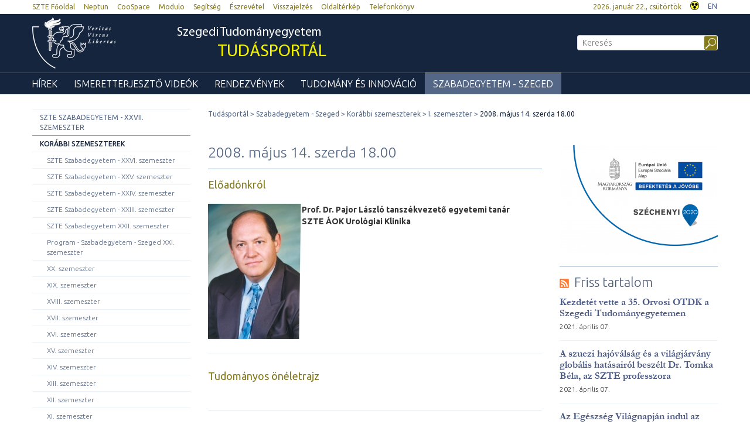

--- FILE ---
content_type: text/html; charset=UTF-8
request_url: https://u-szeged.hu/oktatas/szemeszter-150216-1/2008-majus-14-szerda-18
body_size: 10381
content:
<!DOCTYPE html PUBLIC "-//W3C//DTD HTML 4.01 Transitional//EN" "http://www.w3.org/TR/html4/loose.dtd">
<html lang="hu">
	<head>
<meta http-equiv="Content-Type" content="text/html; charset=utf-8">
		<title>Szegedi Tudományegyetem | 2008. május 14. szerda 18.00</title>
<meta http-equiv="Content-Script-Type" content="text/javascript">
<meta http-equiv="Content-Style-Type" content="text/css">
<!--meta-->
<link rel="schema.DC" href="http://purl.org/dc/elements/1.1/">
<link rel="schema.DCTERMS" href="http://purl.org/dc/terms/">
<meta name="robots" content="index, follow, noarchive">
<meta name="rating" content="General">
<meta name="doc-type" content="Public">
<meta name="doc-class" content="Living Document">
<meta name="copyright" content="(C)2008 Szegedi Tudományegyetem">
<meta name="DC.title" content="Szegedi Tudományegyetem | 2008. május 14. szerda 18.00">
<meta name="author" content="Szegedi Tudományegyetem">
<meta name="publisher" content="Szegedi Tudományegyetem">
<meta name="DC.publisher" content="Szegedi Tudományegyetem">
<meta name="DC.date" content="2008-08-28">
<meta name="DCTERMS.issued" content="2008-08-28">
<meta name="DCTERMS.modified" content="2008-08-28">
<meta name="DC.type" content="n">
<meta name="DC.format" content="text/html">
<meta name="DC.identifier" content="https://u-szeged.hu/oktatas/szemeszter-150216-1/2008-majus-14-szerda-18">
<meta name="language" content="hu">
<meta name="DC.language" content="hu">
<meta name="keywords" content="SZTE, szeged, egyetem, tudomány">
<meta name="DC.keywords" content="SZTE, szeged, egyetem, tudomány">
<meta name="description" content="Férfiből nőt – nőből férfitProf. Dr. Pajor László tanszékvezető egyetemi tanárSZTE ÁOK Urológiai Klinika


 

           Nézze meg az előadást!                                Kérdezzen előadónktól!">
<meta name="DC.description" content="Férfiből nőt – nőből férfitProf. Dr. Pajor László tanszékvezető egyetemi tanárSZTE ÁOK Urológiai Klinika


 

           Nézze meg az előadást!                                Kérdezzen előadónktól!">
<meta name="generator" content="Webra 3.0">
<!--css-->
<link type="text/css" rel="alternate stylesheet" href="/css/blank.css" title="nagykontraszt">
<link type="text/css" rel="stylesheet" href="/site/design2/bootstrap_3_2_0/css/bootstrap.css?ts=1407136699" title="">
<link type="text/css" rel="stylesheet" href="/site/design2/bootstrap_3_2_0/css/bootstrap-theme.css?ts=1407136699" title="">
<link type="text/css" rel="stylesheet" href="/mods/jquery/css/ui-lightness/jquery-ui-1.10.3.custom.css?ts=1404747694" title="">
<link type="text/css" rel="stylesheet" href="/css/webra3_public_module_design.css?ts=1634320513" title="">
<link type="text/css" rel="stylesheet" href="/css/lightwindow.css?ts=1404747694" title="">
<link type="text/css" rel="stylesheet" href="/mods/lightgallery/css/lightgallery.min.css?ts=1564652226" title="">
<link type="text/css" rel="stylesheet" href="/site/design2/css/site.css?ts=1658841382" title="">
<link type="text/css" rel="stylesheet" href="/site/design2/css/site_tudasportal.css?ts=1421836833" title="">
<link type="text/css" rel="stylesheet" href="/css/webra3_user.php?schemaID=1260&amp;timestamp=1769091191&amp;ts=1404747694" title="">
<link type="text/css" rel="alternate stylesheet" href="/site/design2/css/highcontrast.css?ts=1446716292" title="nagykontraszt">
<!--script-->
<script type="text/javascript" src="/js/lang.php?ts=1687871154&amp;timestamp=1769091278"></script>
<script type="text/javascript" src="/js/webra3.js?ts=1549457782"></script>
<script type="text/javascript" src="/js/aitia/aitia.js?ts=1404747694"></script>
<script type="text/javascript" src="/js/aitia/aitia_browser.js?ts=1404747694"></script>
<script type="text/javascript" src="/js/aitia/aitia_style.js?ts=1564652225"></script>
<script type="text/javascript" src="/js/aitia/aitia_position.js?ts=1401959690"></script>
<script type="text/javascript" src="/js/aitia/aitia_cookie.js?ts=1401959690"></script>
<script type="text/javascript" src="/js/aitia/aitia_url.js?ts=1569918997"></script>
<script type="text/javascript" src="/js/aitia/aitia_util.js?ts=1404747694"></script>
<script type="text/javascript" src="/js/aitia/aitia_event.js?ts=1404747694"></script>
<script type="text/javascript" src="/js/aitia/aitia_user.js?ts=1571913056"></script>
<script type="text/javascript" src="/js/aitia/aitia_dom.js?ts=1634320513"></script>
<script type="text/javascript" src="/js/aitia/aitia_xml.js?ts=1404747694"></script>
<script type="text/javascript" src="/js/aitia/aitia_dnd.js?ts=1404747007"></script>
<script type="text/javascript" src="/js/aitia/aitia_ajax.js?ts=1549457782"></script>
<script type="text/javascript" src="/js/webra3_admin_onload.js?ts=1401959690"></script>
<script type="text/javascript" src="/js/ad.js?ts=1401959690"></script>
<script type="text/javascript" src="/js/form/phpjs.js?ts=1634320513"></script>
<script type="text/javascript" src="/js/webra3_gui.js?ts=1762510462"></script>
<script type="text/javascript" src="/js/popup/popup.js?ts=1404747695"></script>
<script type="text/javascript" src="/js/search.js?ts=1404747695"></script>
<script type="text/javascript" src="/mods/jquery/js/jquery-1.9.1.js?ts=1404747694"></script>
<script type="text/javascript" src="/js/scriptaculous/prototype.js?ts=1415801043"></script>
<script type="text/javascript" src="/js/scriptaculous/builder.js?ts=1401959690"></script>
<script type="text/javascript" src="/js/scriptaculous/effects.js?ts=1401959690"></script>
<script type="text/javascript" src="/js/scriptaculous/dragdrop.js?ts=1401959690"></script>
<script type="text/javascript" src="/js/scriptaculous/controls.js?ts=1549457782"></script>
<script type="text/javascript" src="/js/scriptaculous/slider.js?ts=1404747695"></script>
<script type="text/javascript" src="/js/scriptaculous/sound.js?ts=1401959690"></script>
<script type="text/javascript" src="/mods/jquery/js/jquery-ui-1.10.3.custom.js?ts=1404747694"></script>
<script type="text/javascript" src="/site/design2/bootstrap_3_2_0/js/bootstrap.js?ts=1415804485"></script>
<script type="text/javascript" src="/js/scriptaculous/scriptaculous.js?ts=1404747695"></script>
<script type="text/javascript" src="/js/scriptaculous/lightWindow.js?ts=1717429857"></script>
<script type="text/javascript" src="/mods/lightgallery/lib/jquery.mousewheel.min.js?ts=1564652226"></script>
<script type="text/javascript" src="/mods/lightgallery/js/lightgallery-all.min.js?ts=1564652226"></script>
<script type="text/javascript" src="/site/design2/js/site.js?ts=1634320224"></script>
<!--other-->
<link rel="shortcut icon" href="/site/img/design/favicon.ico" type="image/x-icon">
<!--other static-->
<meta name="viewport" content="width=device-width, initial-scale=1.0" />
	</head>
	<body>
		<div class="sub_page_explaining">

			<div id="top_menu" class="bs-docs-header">
				<div class="container container-fluid">
					<div class="row">
						<div class="col-lg-8 col-md-8 col-sm-12 col-xs-6 bs-docs-nav">
							<!-- Bal felső menü, Legfelső fejléc menü -->
							<div class="navbar navbar-default" role="navigator">
<div class="navbar-header"><button data-target=".top_menu_left" data-toggle="collapse" class="navbar-toggle" type="button"><span class="sr-only">Toggle navigation</span><span class="icon-bar"></span><span class="icon-bar"></span><span class="icon-bar"></span></button></div>
<div class="navbar-collapse collapse top_menu_left">
<ul class="kozep nav navbar-nav" id="top_menu_left">
<li>
<a href="/" class="" title="SZTE Főoldal" target="_self" onclick="">SZTE Főoldal</a><span class="aural">,</span>
</li>
<li>
<a href="https://www.neptun.u-szeged.hu/" class="" title="Neptun" target="_blank" onclick="">Neptun</a><span class="aural">,</span>
</li>
<li>
<a href="https://www.coosp.etr.u-szeged.hu/Login.aspx?ReturnUrl=%2fDefault.aspx" class="" title="CooSpace" target="_blank" onclick="">CooSpace</a><span class="aural">,</span>
</li>
<li>
<a href="https://modulo.etr.u-szeged.hu/" class="" title="Modulo" target="_blank" onclick="">Modulo</a><span class="aural">,</span>
</li>
<li>
<a href="/segitseg-141002/segitseg" class="" title="Segítség" target="_blank" onclick="">Segítség</a><span class="aural">,</span>
</li>
<li>
<a href="/oktatas/eszrevetel" class="" title="Észrevétel" target="_self" onclick="">Észrevétel</a><span class="aural">,</span>
</li>
<li>
<a href="/kapcsolat" class="" title="Visszajelzés" target="_blank" onclick="">Visszajelzés</a><span class="aural">,</span>
</li>
<li>
<a href="/oktatas/oldalterkep" class="" title="Oldaltérkép" target="_self" onclick="">Oldaltérkép</a><span class="aural">,</span>
</li>
<li>
<a href="/telefonkonyv" class="" title="Telefonkönyv" target="_blank" onclick="">Telefonkönyv</a><span class="aural">.</span>
</li>
</ul>
</div>
</div>
						</div>
						<div class="col-lg-4 col-md-4 col-sm-12 col-xs-6">
							<div class="pull-right top_menu_right">
								<!-- Fejléc - jobbfelső, Jobb felső cikk: dátum, nagykontraszt, nyelv -->
								
	
		
			<div class="pull-left clearfix">
			<span class="date">
				2026. január 22., csütörtök
			</span>
</div>
<div class="pull-left highcontrast">
<a class="highcontrast_skin" title="Nagy kontrasztú változat" onkeypress="changeContrast.keyPress(event,'nagykontraszt');" onclick="changeContrast.setActiveStyleSheet('nagykontraszt');" href="javascript:void(0);"><img id="imageid_0_1411029525553" alt="Nagy kontrasztú változat" src="/site/img/highcontrast.gif"></a> <a class="default_skin" onkeypress="changeContrast.keyPress(event,'alapertelmezett');" onclick="changeContrast.setActiveStyleSheet('alapertelmezett');" href="javascript:void(0);">Alapértelmezett színséma</a>
</div>
<div class="pull-left lang"><a href="/english" title="EN" target="_self">EN</a></div>
		
	

							</div>
						</div>
					</div>
				</div>
			</div>

			<div id="header_top" class="bs-docs-header">
				<div class="container">
					<div class="row">
						<div class="col-lg-9 col-md-9 col-sm-8 col-xs-12">
							<!-- Fejléc - cím: cikk, logó, intézmény név -->
							
	
		
			<div class="pull-left icon sub"><a target="_self" title="Kezdőlap" href="/tudasportal"><img id="imageid_56840_1415701709847" src="/site/upload/2014/11/uszeged_logo.png" alt="Szegedi Tudományegyetem Tudásportál" title="Szegedi Tudományegyetem Tudásportál"></a></div>
<h1 class="pull-left title sub"><a title="Kezdőlap" href="/tudasportal">Szegedi Tudományegyetem <span style="color: rgb(243, 243, 0);">TUDÁSPORTÁL</span></a></h1>
		
	

						</div>
						<div class="col-lg-3 col-md-3 col-sm-4 col-xs-12 hidden-xs search">
							<div id="searchdiv">
								<!-- Keresés -->
								
			<script type="text/javascript">
		var GOOGLE_SEARCH_API_KEY = '009472185360576815215:tnijx9l132k';
	</script><form method="get" action="https://u-szeged.hu/kereses-190123" id="searchform">
<label class="hidden" for="searchInput">Kulcsszó::</label><input id="searchInput" name="searchStr" type="text" value="" placeholder="Keresés" title="Keresőkifejezés megadásához kattintson ide." onkeyup="search_fastSearchManage('381387708', true, 'left');" onfocus="this.select();" onblur="return search_closeResultbox();"><script type="text/javascript">
					//
						if (document.getElementById('searchInput')) {
							document.getElementById('searchInput').setAttribute('autocomplete', 'off');
							automaticFocus = true;
							//document.getElementById('searchInput').focus();
						}
						else {
							setTimeout("if (document.getElementById('searchInput')) {document.getElementById('searchInput').setAttribute('autocomplete', 'off');}", 300);
							//setTimeout("if (document.getElementById('searchInput')) {automaticFocus = true; document.getElementById('searchInput').focus();}", 300);
						}
					//
				</script><noscript></noscript>
<input type="submit" name="go" class="searchButton" id="searchGoButton" alt="Keres" value="Keres">
</form>
		
								<div id="searchresult_close" class="searchresult_close"><a href="javascript:searchresult_close();"><img alt="Bezár" src="/site/img/search_close.gif"></a></div>
							</div>
							<div id="searchtop"><!-- result --></div>
						</div>
					</div>
				</div>
			</div>

			<div id="header_top_menu" class="bs-docs-header">
				<div class="container">
					<div class="row">
						<!-- Főmenü, legördülő -->
						<div class="navbar navbar-default" role="navigator">
<div class="navbar-header"><button type="button" class="navbar-toggle" data-toggle="collapse" data-target=".navcollapse_udm_1"><span class="sr-only">Toggle navigation</span><span class="icon-bar"></span><span class="icon-bar"></span><span class="icon-bar"></span></button></div>
<div class="navbar-collapse collapse navcollapse_udm_1"><ul class="nav navbar-nav" id="udm_1">
<li id="laddermenu_ul_1_28056_li" class="dummy_class  hasChild firstItem dummy_class laddermenu_item_28056 dropdown">
<a id="laddermenu_ul_1_28056_li_a" href="/tudasportal/hirek" target="_self" title="" onclick="" class="dropdown-toggle" data-toggle="dropdown" data-hover="dropdown">Hírek</a><ul class="dropdown-menu" role="menu" aria-labelledby="laddermenu_ul_1_28056_li_a">
<li class="dummy_class  firstItem dummy_class laddermenu_item_28063" id="laddermenu_ul_1_28063_li"><a href="/tudasportal/hirek/friss-tartalom" target="_self" title="" onclick="">Friss tartalom</a></li>
<li class="dummy_class  dummy_class laddermenu_item_28064" id="laddermenu_ul_1_28064_li"><a href="/tudasportal/hirek/kiemelt-hirek" target="_self" title="" onclick="">Kiemelt hírek</a></li>
<li class="dummy_class  dummy_class laddermenu_item_28057" id="laddermenu_ul_1_28057_li"><a href="/oktatas/hirek/esemenyek" target="_self" title="" onclick="">Események</a></li>
<li class="dummy_class lastelement_noline lastItem dummy_class laddermenu_item_30665" id="laddermenu_ul_1_30665_li"><a href="/tudasportal/hirek/hirarchivum" target="_self" title="" onclick="">Hírarchívum</a></li>
</ul>
</li>
<li id="laddermenu_ul_1_28066_li" class="dummy_class  hasChild dummy_class laddermenu_item_28066 dropdown">
<a id="laddermenu_ul_1_28066_li_a" href="/tudasportal/ismeretterjeszto-videok" target="_self" title="" onclick="" class="dropdown-toggle" data-toggle="dropdown" data-hover="dropdown">Ismeretterjesztő videók</a><ul class="dropdown-menu" role="menu" aria-labelledby="laddermenu_ul_1_28066_li_a">
<li class="dummy_class  firstItem dummy_class laddermenu_item_29365" id="laddermenu_ul_1_29365_li"><a href="https://www.youtube.com/user/UnivSzeged" target="_blank" title="" onclick="">SZTE Youtube channel</a></li>
<li class="dummy_class  dummy_class laddermenu_item_29363" id="laddermenu_ul_1_29363_li"><a href="/videogaleria/e-universitas" target="_blank" title="" onclick="">E-universitas</a></li>
<li class="dummy_class  dummy_class laddermenu_item_29362" id="laddermenu_ul_1_29362_li"><a href="/videogaleria/erdekessegek" target="_blank" title="" onclick="">Érdekességek a természettudományok világából</a></li>
<li class="dummy_class  dummy_class laddermenu_item_29361" id="laddermenu_ul_1_29361_li"><a href="/egyetemrol-141002/vallalkozoi-klub/vallalkozoi-klub" target="_blank" title="" onclick="">Vállalkozói Klub</a></li>
<li class="dummy_class  dummy_class laddermenu_item_29805" id="laddermenu_ul_1_29805_li"><a href="/oktatas-141002/tudasportal/szabadegyetem-szeged" target="_self" title="" onclick="">Szabadegyetem - Szeged</a></li>
<li class="dummy_class lastelement_noline lastItem dummy_class laddermenu_item_35626" id="laddermenu_ul_1_35626_li"><a href="/tudasportal/ismeretterjeszto-videok/kornai-kurzus-szte-gtk" target="_self" title="" onclick="">Kornai kurzus az SZTE GTK szervezésében</a></li>
</ul>
</li>
<li class="dummy_class  dummy_class laddermenu_item_28067" id="laddermenu_ul_1_28067_li"><a href="/oktatas/rendezvenyek/rendezvenyek" target="_self" title="" onclick="">Rendezvények</a></li>
<li class="dummy_class  dummy_class laddermenu_item_28065" id="laddermenu_ul_1_28065_li"><a href="/tudasportal/tudomany-innovacio" target="_self" title="" onclick="">Tudomány és Innováció</a></li>
<li id="laddermenu_ul_1_28068_li" class="dummy_class lastelement_noline hasChild lastItem signedItem dummy_class laddermenu_item_28068 dropdown">
<a id="laddermenu_ul_1_28068_li_a" href="/oktatas-141002/tudasportal/szabadegyetem-szeged" target="_self" title="" onclick="" class="dropdown-toggle" data-toggle="dropdown" data-hover="dropdown">Szabadegyetem - Szeged</a><ul class="dropdown-menu" role="menu" aria-labelledby="laddermenu_ul_1_28068_li_a">
<li class="dummy_class  firstItem dummy_class laddermenu_item_55530" id="laddermenu_ul_1_55530_li"><a href="/szabadegyetem/szte-szabadegyetem-xxvii" target="_self" title="" onclick="">SZTE Szabadegyetem - XXVII. szemeszter</a></li>
<li class="dummy_class  signedItem dummy_class laddermenu_item_29164" id="laddermenu_ul_1_29164_li"><a href="/oktatas/szabadegyetem-szeged/korabbi-szemeszterek" target="_self" title="" onclick="">Korábbi szemeszterek</a></li>
<li class="dummy_class lastelement_noline lastItem dummy_class laddermenu_item_29150" id="laddermenu_ul_1_29150_li"><a href="/oktatas/szabadegyetem-szeged/hasznos-informaciok" target="_self" title="" onclick="">Hasznos információk</a></li>
</ul>
</li>
</ul></div>
</div>
					</div>
				</div>
			</div>

			<div id="header_bottom_menu" class="bs-docs-header">
				<div class="container">
					<!-- Célcsoport almenü -->
					<ul class="kozep nav navbar-nav navbar-right" id="header_bottom_menu_list"></ul>
				</div>
			</div>


			<div class="container bs-docs-container">

				<div class="row main_content">
					<div class="col-lg-3 col-md-3 col-sm-12 col-xs-12">
						<!-- Bal oldali létra menü (fa) -->
						
				<script type="text/javascript">
			
				var active_array=new Array();
				function laddermenu_keypress(str) {
					if (event.keyCode || event.which) {
						var key = (event.keyCode) ? (event.keyCode) : (event.which);
						if ((key==32) || (key==13)) {
							laddermenu_toggle(str);
						}
					}
				}
				function laddermenu_toggle(n) {
					if (document.getElementById(n)) {
						if (document.getElementById(n).style.display != 'block') document.getElementById(n).style.display = 'block';
						else document.getElementById(n).style.display = 'none';
					}
					active_array.push(n);
				}

				function openUmMenu(menuID,linkObj) {
					if( um.ready ) {
						//find co-ordinates of link object
						var coords = {
							'x' : um.getRealPosition(linkObj,'x')
							,'y' : um.getRealPosition(linkObj,'y')
						};

						//increase y-position to place it below the link
						coords.y += (linkObj.offsetHeight + 4);

						//activate menu at returned co-ordinates
						um.activateMenu(menuID, coords.x + 'px', coords.y + 'px');
					}
				}
				function closeUmMenu(menuID) {
					if(um.ready) um.deactivateMenu(menuID);
				}
			
			</script><noscript></noscript>
<ul class="laddermenu" id="laddermenu">
<li class="dummy_class  pf28068 gpf26264 firstItem dummy_class" id="laddermenu_ul_1_55530_li">
<a href="/szabadegyetem/szte-szabadegyetem-xxvii" target="_self" title="SZTE Szabadegyetem - XXVII. szemeszter" onclick="">SZTE Szabadegyetem - XXVII. szemeszter</a><span class="hidden">.</span>
</li>
<li class="dummy_class  pf28068 gpf26264 hasChild signedItem dummy_class" id="laddermenu_ul_1_29164_li">
<a href="/oktatas/szabadegyetem-szeged/korabbi-szemeszterek" title="Korábbi szemeszterek" onclick="">Korábbi szemeszterek</a><span class="hidden">:</span><ul id="laddermenu_ul_1_29164" class="laddermenu_al" style="display: none;">
<li class="dummy_class  pf29164 gpf28068 firstItem dummy_class" id="laddermenu_ul_1_53281_li">
<a href="/szabadegyetem/szte-szabadegyetem-xxvi" target="_self" title="SZTE Szabadegyetem - XXVI. szemeszter" onclick="">SZTE Szabadegyetem - XXVI. szemeszter</a><span class="hidden">.</span>
</li>
<li class="dummy_class  pf29164 gpf28068 dummy_class" id="laddermenu_ul_1_50895_li">
<a href="/szabadegyetem/szte-szabadegyetem-xxv" target="_self" title="SZTE Szabadegyetem - XXV. szemeszter" onclick="">SZTE Szabadegyetem - XXV. szemeszter</a><span class="hidden">.</span>
</li>
<li class="dummy_class  pf29164 gpf28068 dummy_class" id="laddermenu_ul_1_49676_li">
<a href="/szabadegyetem/szte-szabadegyetem-xxiv" target="_self" title="SZTE Szabadegyetem - XXIV. szemeszter" onclick="">SZTE Szabadegyetem - XXIV. szemeszter</a><span class="hidden">.</span>
</li>
<li class="dummy_class  pf29164 gpf28068 dummy_class" id="laddermenu_ul_1_50049_li">
<a href="/szabadegyetem/szte-szabadegyetem-xxiii-191022" target="_self" title="SZTE Szabadegyetem - XXIII. szemeszter" onclick="">SZTE Szabadegyetem - XXIII. szemeszter</a><span class="hidden">.</span>
</li>
<li class="dummy_class  pf29164 gpf28068 dummy_class" id="laddermenu_ul_1_45157_li">
<a href="/szabadegyetem/szte-szabadegyetem-xxii" target="_self" title="SZTE Szabadegyetem XXII. szemeszter" onclick="">SZTE Szabadegyetem XXII. szemeszter</a><span class="hidden">.</span>
</li>
<li class="dummy_class  pf29164 gpf28068 hasChild dummy_class" id="laddermenu_ul_1_29151_li">
<a href="/szabadegyetem-xx" title="Program - Szabadegyetem - Szeged XXI. szemeszter" onclick="">Program - Szabadegyetem - Szeged XXI. szemeszter</a><span class="hidden">:</span>
</li>
<li class="dummy_class  pf29164 gpf28068 hasChild dummy_class" id="laddermenu_ul_1_42976_li">
<a href="/szabadegyetem/xx-szemeszter" title="XX. szemeszter" onclick="">XX. szemeszter</a><span class="hidden">:</span>
</li>
<li class="dummy_class  pf29164 gpf28068 hasChild dummy_class" id="laddermenu_ul_1_41057_li">
<a href="/szabadegyetem/xix-szemeszter/szabadegyetem-szeged-xix-szemeszter" title="XIX. szemeszter" onclick="">XIX. szemeszter</a><span class="hidden">:</span>
</li>
<li class="dummy_class  pf29164 gpf28068 hasChild dummy_class" id="laddermenu_ul_1_39691_li">
<a href="/szabadegyetem/xviii-szemeszter/program-xviii-szemeszter" title="XVIII. szemeszter" onclick="">XVIII. szemeszter</a><span class="hidden">:</span>
</li>
<li class="dummy_class  pf29164 gpf28068 hasChild dummy_class" id="laddermenu_ul_1_38101_li">
<a href="/szabadegyetem/xvii-szemeszter/szabadegyetem-szeged-xvii" title="XVII. szemeszter" onclick="">XVII. szemeszter</a><span class="hidden">:</span>
</li>
<li class="dummy_class  pf29164 gpf28068 hasChild dummy_class" id="laddermenu_ul_1_36413_li">
<a href="/szabadegyetem/xvi-szemeszter/szabadegyetem-szeged-xvi" title="XVI. szemeszter" onclick="">XVI. szemeszter</a><span class="hidden">:</span>
</li>
<li class="dummy_class  pf29164 gpf28068 hasChild dummy_class" id="laddermenu_ul_1_34592_li">
<a href="/szabadegyetem/xv-szemeszter/szabadegyetem-szeged-xv" title="XV. szemeszter" onclick="">XV. szemeszter</a><span class="hidden">:</span>
</li>
<li class="dummy_class  pf29164 gpf28068 hasChild dummy_class" id="laddermenu_ul_1_29165_li">
<a href="/oktatas/szabadegyetem-szeged/xiv-szemeszter" title="XIV. szemeszter" onclick="">XIV. szemeszter</a><span class="hidden">:</span>
</li>
<li class="dummy_class  pf29164 gpf28068 hasChild dummy_class" id="laddermenu_ul_1_29177_li">
<a href="/oktatas/szabadegyetem-szeged/xiii-szemeszter" title="XIII. szemeszter" onclick="">XIII. szemeszter</a><span class="hidden">:</span>
</li>
<li class="dummy_class  pf29164 gpf28068 hasChild dummy_class" id="laddermenu_ul_1_29190_li">
<a href="/oktatas/szabadegyetem-szeged/xii-szemeszter" title="XII. szemeszter" onclick="">XII. szemeszter</a><span class="hidden">:</span>
</li>
<li class="dummy_class  pf29164 gpf28068 hasChild dummy_class" id="laddermenu_ul_1_29202_li">
<a href="/oktatas/szabadegyetem-szeged/xi-szemeszter" title="XI. szemeszter" onclick="">XI. szemeszter</a><span class="hidden">:</span>
</li>
<li class="dummy_class  pf29164 gpf28068 hasChild dummy_class" id="laddermenu_ul_1_29214_li">
<a href="/oktatas/szabadegyetem-szeged/szemeszter" title="X. szemeszter" onclick="">X. szemeszter</a><span class="hidden">:</span>
</li>
<li class="dummy_class  pf29164 gpf28068 hasChild dummy_class" id="laddermenu_ul_1_29227_li">
<a href="/oktatas/szabadegyetem-szeged/ix-szemeszter" title="IX. szemeszter" onclick="">IX. szemeszter</a><span class="hidden">:</span>
</li>
<li class="dummy_class  pf29164 gpf28068 hasChild dummy_class" id="laddermenu_ul_1_29237_li">
<a href="/oktatas/szabadegyetem-szeged/viii-szemeszter" title="VIII. Szemeszter" onclick="">VIII. Szemeszter</a><span class="hidden">:</span>
</li>
<li class="dummy_class  pf29164 gpf28068 hasChild dummy_class" id="laddermenu_ul_1_29249_li">
<a href="/oktatas/szabadegyetem-szeged/vii-szemeszter" title="VII. Szemeszter" onclick="">VII. Szemeszter</a><span class="hidden">:</span>
</li>
<li class="dummy_class  pf29164 gpf28068 hasChild dummy_class" id="laddermenu_ul_1_29264_li">
<a href="/oktatas/szabadegyetem-szeged/vi-szemeszter" title="VI. Szemeszter" onclick="">VI. Szemeszter</a><span class="hidden">:</span>
</li>
<li class="dummy_class  pf29164 gpf28068 hasChild dummy_class" id="laddermenu_ul_1_29277_li">
<a href="/oktatas/szabadegyetem-szeged/szemeszter-150216" title="V. Szemeszter" onclick="">V. Szemeszter</a><span class="hidden">:</span>
</li>
<li class="dummy_class  pf29164 gpf28068 hasChild dummy_class" id="laddermenu_ul_1_29290_li">
<a href="/oktatas/szabadegyetem-szeged/iv-szemeszter" title="IV. szemeszter" onclick="">IV. szemeszter</a><span class="hidden">:</span>
</li>
<li class="dummy_class  pf29164 gpf28068 hasChild dummy_class" id="laddermenu_ul_1_29303_li">
<a href="/oktatas/szabadegyetem-szeged/iii-szemeszter" title="III. szemeszter" onclick="">III. szemeszter</a><span class="hidden">:</span>
</li>
<li class="dummy_class  pf29164 gpf28068 hasChild dummy_class" id="laddermenu_ul_1_29316_li">
<a href="/oktatas/szabadegyetem-szeged/ii-szemeszter" title="II. szemeszter" onclick="">II. szemeszter</a><span class="hidden">:</span>
</li>
<li class="dummy_class  pf29164 gpf28068 hasChild signedItem dummy_class" id="laddermenu_ul_1_29333_li">
<a href="/oktatas/szabadegyetem-szeged/szemeszter-150216-1" title="I. szemeszter" onclick="">I. szemeszter</a><span class="hidden">:</span><ul id="laddermenu_ul_1_29333" class="laddermenu_al" style="display: none;">
<li class="dummy_class  pf29333 gpf29164 hasChild firstItem dummy_class" id="laddermenu_ul_1_29336_li">
<a href="/oktatas/szemeszter-150216-1/2008-februar-20-szerda" title="2008. február 20. szerda 18.00" onclick="">2008. február 20. szerda 18.00</a><span class="hidden">:</span>
</li>
<li class="dummy_class  pf29333 gpf29164 hasChild dummy_class" id="laddermenu_ul_1_29350_li">
<a href="/oktatas/szemeszter-150216-1/2008-februar-27-szerda" title="2008. február 27. szerda 18.00" onclick="">2008. február 27. szerda 18.00</a><span class="hidden">:</span>
</li>
<li class="dummy_class  pf29333 gpf29164 hasChild dummy_class" id="laddermenu_ul_1_29338_li">
<a href="/oktatas/szemeszter-150216-1/2008-marcius-5-szerda-18" title="2008. március 5. szerda 18.00" onclick="">2008. március 5. szerda 18.00</a><span class="hidden">:</span>
</li>
<li class="dummy_class  pf29333 gpf29164 hasChild dummy_class" id="laddermenu_ul_1_29344_li">
<a href="/oktatas/szemeszter-150216-1/2008-marcius-12-szerda" title="2008. március 12. szerda 18.00" onclick="">2008. március 12. szerda 18.00</a><span class="hidden">:</span>
</li>
<li class="dummy_class  pf29333 gpf29164 hasChild dummy_class" id="laddermenu_ul_1_29346_li">
<a href="/oktatas/szemeszter-150216-1/2008-marcius-19-szerda" title="2008. március 19. szerda 18.00" onclick="">2008. március 19. szerda 18.00</a><span class="hidden">:</span>
</li>
<li class="dummy_class  pf29333 gpf29164 hasChild dummy_class" id="laddermenu_ul_1_29354_li">
<a href="/oktatas/szemeszter-150216-1/2008-aprilis-2-szerda-18" title="2008. április 2. szerda 18.00" onclick="">2008. április 2. szerda 18.00</a><span class="hidden">:</span>
</li>
<li class="dummy_class  pf29333 gpf29164 hasChild dummy_class" id="laddermenu_ul_1_29348_li">
<a href="/oktatas/szemeszter-150216-1/2008-aprilis-9-szerda-18" title="2008. április 9. szerda 18.00" onclick="">2008. április 9. szerda 18.00</a><span class="hidden">:</span>
</li>
<li class="dummy_class  pf29333 gpf29164 hasChild dummy_class" id="laddermenu_ul_1_29340_li">
<a href="/oktatas/szemeszter-150216-1/2008-aprilis-16-szerda" title="2008. április 16. szerda 18.00" onclick="">2008. április 16. szerda 18.00</a><span class="hidden">:</span>
</li>
<li class="dummy_class  pf29333 gpf29164 hasChild dummy_class" id="laddermenu_ul_1_29334_li">
<a href="/oktatas/szemeszter-150216-1/2008-aprilis-23-szerda" title="2008. április 23. szerda 18.00" onclick="">2008. április 23. szerda 18.00</a><span class="hidden">:</span>
</li>
<li class="dummy_class  pf29333 gpf29164 hasChild dummy_class" id="laddermenu_ul_1_29352_li">
<a href="/oktatas/szemeszter-150216-1/2008-majus-7-szerda-18" title="2008. május 7. szerda 18.00" onclick="">2008. május 7. szerda 18.00</a><span class="hidden">:</span>
</li>
<li class="dummy_class lastelement_noline laddermenu_li_selected pf29333 gpf29164 hasChild lastItem signedItem selectedItem dummy_class" id="laddermenu_ul_1_29342_li">
<a href="/oktatas/szemeszter-150216-1/2008-majus-14-szerda-18" title="2008. május 14. szerda 18.00" onclick="">2008. május 14. szerda 18.00</a><span class="hidden">:</span><ul id="laddermenu_ul_1_29342" class="laddermenu_al" style="display: none;">
<li class="dummy_class lastelement_noline pf29342 gpf29333 firstItem lastItem dummy_class" id="laddermenu_ul_1_29343_li">
<a href="/oktatas/2008-majus-14-szerda-18/tudas-teszt" target="_self" title="Tudás teszt" onclick="">Tudás teszt</a><span class="hidden">.</span>
</li>
<li class="hiddenLastItem"><a href="#">.</a></li>
</ul>
</li>
<li class="hiddenLastItem"><a href="#">.</a></li>
</ul>
</li>
<li class="dummy_class lastelement_noline pf29164 gpf28068 hasChild lastItem dummy_class" id="laddermenu_ul_1_29315_li">
<a href="/oktatas/szabadegyetem-szeged/mindentudas-egyeteme" title="Mindentudás Egyeteme-Szeged szemesztereinek előadásai" onclick="">Mindentudás Egyeteme-Szeged szemesztereinek előadásai</a><span class="hidden">:</span>
</li>
<li class="hiddenLastItem"><a href="#">.</a></li>
</ul>
</li>
<li class="dummy_class lastelement_noline pf28068 gpf26264 lastItem dummy_class" id="laddermenu_ul_1_29150_li">
<a href="/oktatas/szabadegyetem-szeged/hasznos-informaciok" target="_self" title="Hasznos információk" onclick="">Hasznos információk</a><span class="hidden">.</span>
</li>
<li class="hiddenLastItem"><a href="#">.</a></li>
</ul>
<script type="text/javascript">
							laddermenu_toggle('laddermenu_ul_1_1');
						
							laddermenu_toggle('laddermenu_ul_1_3');
						
							laddermenu_toggle('laddermenu_ul_1_4');
						
							laddermenu_toggle('laddermenu_ul_1_24');
						
							laddermenu_toggle('laddermenu_ul_1_25235');
						
							laddermenu_toggle('laddermenu_ul_1_25263');
						
							laddermenu_toggle('laddermenu_ul_1_26169');
						
							laddermenu_toggle('laddermenu_ul_1_26264');
						
							laddermenu_toggle('laddermenu_ul_1_28068');
						
							laddermenu_toggle('laddermenu_ul_1_29164');
						
							laddermenu_toggle('laddermenu_ul_1_29333');
						
							laddermenu_toggle('laddermenu_ul_1_29342');
						</script><noscript></noscript>
			
					</div>
					<div class="col-lg-9 col-md-9 col-sm-12 col-xs-12">
						<div class="row crumb_menu">
							<div class="col-lg-12 col-md-12 col-sm-12 col-xs-12">
								<!-- Rovat elérési út -->
								<span class="folderpathContainer"><a href="/tudas-portal" target="_self" class="folderpath">Tudásportál</a>
						&nbsp;<img src="/site/img/pathseparator.png" alt="--">&nbsp;
					<a href="/oktatas-141002/tudasportal/szabadegyetem-szeged" target="_self" class="folderpath">Szabadegyetem - Szeged</a>
						&nbsp;<img src="/site/img/pathseparator.png" alt="--">&nbsp;
					<a href="/oktatas/szabadegyetem-szeged/korabbi-szemeszterek" target="_self" class="folderpath">Korábbi szemeszterek</a>
						&nbsp;<img src="/site/img/pathseparator.png" alt="--">&nbsp;
					<a href="/oktatas/szabadegyetem-szeged/szemeszter-150216-1" target="_self" class="folderpath">I. szemeszter</a>
						&nbsp;<img src="/site/img/pathseparator.png" alt="--">&nbsp;
					<a href="/oktatas/szemeszter-150216-1/2008-majus-14-szerda-18" target="_self" class="folderpath">2008. május 14. szerda 18.00</a></span>
							</div>
						</div>
						<div class="article_intro">
							<!-- Kifejtő módban az intró, lista nézetben üres -->
							
						</div>
						<div class="row right_column">
							<div class="col-lg-8 col-md-8 col-sm-12 col-xs-12 article_data hide_next">
								
	<div class="objectlist">
		<h2 class="folder_title">2008. május 14. szerda 18.00</h2>

		<div class="list">
			
				
						<div class="element article">
							<div class="title">
								
										<a href="/oktatas/2008-majus-14-szerda-18/eloadonkrol" class="" title="Előadónkról" target="_self" onclick="">Előadónkról</a>
									
							</div>
							<div class="intro">
								<div>
<img alt="" src="/showimage.php?imageID=3191" align="left" border="0"> <strong>Prof. Dr. Pajor László tanszékvezető egyetemi tanár</strong>
</div>
<div><strong>SZTE ÁOK Urológiai Klinika</strong></div>
								<div class="clear"></div>
							</div>
							
									<div class="next">
										<a href="/oktatas/2008-majus-14-szerda-18/eloadonkrol" class="" title="Előadónkról" target="_self" onclick="">Tovább a teljes cikkhez</a>
									</div>
								
							
						</div>
					
			
				
						<div class="element article">
							<div class="title">
								
										<a href="/oktatas/2008-majus-14-szerda-18/tudomanyos-oneletrajz" class="" title="Tudományos önéletrajz" target="_self" onclick="">Tudományos önéletrajz</a>
									
							</div>
							<div class="intro">
								
								<div class="clear"></div>
							</div>
							
									<div class="next">
										<a href="/oktatas/2008-majus-14-szerda-18/tudomanyos-oneletrajz" class="" title="Tudományos önéletrajz" target="_self" onclick="">Tovább a teljes cikkhez</a>
									</div>
								
							
						</div>
					
			
				
						<div class="element article">
							<div class="title">
								
										<a href="/oktatas/2008-majus-14-szerda-18/valogatott-publikaciok" class="" title="Válogatott publikációk" target="_self" onclick="">Válogatott publikációk</a>
									
							</div>
							<div class="intro">
								
								<div class="clear"></div>
							</div>
							
									<div class="next">
										<a href="/oktatas/2008-majus-14-szerda-18/valogatott-publikaciok" class="" title="Válogatott publikációk" target="_self" onclick="">Tovább a teljes cikkhez</a>
									</div>
								
							
						</div>
					
			
				
						<div class="element folder">
							<div class="title">
								<a href="/oktatas/2008-majus-14-szerda-18/tudas-teszt" class="" title="Tudás teszt" target="_self" onclick="">Tudás teszt</a>
							</div>
							<div class="intro">
								
								<div class="clear"></div>
							</div>
						</div>
					
			
		</div>
	</div>

							</div>
							<div class="col-lg-4 col-md-4 col-sm-12 col-xs-12 socialbox default">
								<!-- Aloldal - jobb hasáb - alap (facts, link, hírek, események) -->
								
	
		
			<div class="default_right_box">
<div class="box_content szechenyi_logo">
<br>
<img style="" id="imageid_52985_1425047704646" src="/site/upload/2014/09/infoblokk_kedv_final_felso_rgb_esza_270x186.png" alt="szechenyi2020-esza" title="szechenyi2020-esza" height="186" width="270"><br>
</div>
<div class="box_content_rss">
<div class="rss_container"><a href="/oktatas/rss/szte-tudasportas-friss?rss=1" target="_blank" title="Friss tartalom RSS"><img id="imageid_0_1411029599503" src="/site/design2/img/icon_rss.png" alt="Friss tartalom RSS"></a></div>

	<div class="box_content objectlist">
		<div class="title">
			<h3 class="pull-left">Friss tartalom</h3>
			<div class="pull-right"></div>
			<div class="clearfix"></div>
		</div>

		<div class="content full">
			
				<div class="object_container">
					<div class="object_title">
						<a href="/sztehirek/2021-aprilis/kezdetet-vette-35-orvosi?objectParentFolderId=28063" class="" title="Kezdetét vette a 35. Orvosi OTDK a Szegedi Tudományegyetemen" target="_self" onclick="">Kezdetét vette a 35. Orvosi OTDK a Szegedi Tudományegyetemen</a>
					</div>
					<div class="clearfix"></div>

					<div class="object_date">
						2021. április 07.
					</div>
					<div class="clearfix"></div>
				</div>
			
				<div class="object_container">
					<div class="object_title">
						<a href="/sztehirek/2021-aprilis/szuezi-hajovalsag?objectParentFolderId=28063" class="" title="A szuezi hajóválság és a világjárvány globális hatásairól beszélt Dr. Tomka Béla, az SZTE professzora" target="_self" onclick="">A szuezi hajóválság és a világjárvány globális hatásairól beszélt Dr. Tomka Béla, az SZTE professzora</a>
					</div>
					<div class="clearfix"></div>

					<div class="object_date">
						2021. április 07.
					</div>
					<div class="clearfix"></div>
				</div>
			
				<div class="object_container">
					<div class="object_title">
						<a href="/sztehirek/2021-aprilis/egeszseg-vilagnapjan-210407?objectParentFolderId=28063" class="" title="Az Egészség Világnapján indul az „SZTE 100” mozgásprogramja" target="_self" onclick="">Az Egészség Világnapján indul az „SZTE 100” mozgásprogramja</a>
					</div>
					<div class="clearfix"></div>

					<div class="object_date">
						2021. április 07.
					</div>
					<div class="clearfix"></div>
				</div>
			
		</div>
	</div>

</div>
</div>
		
	

							</div>
						</div>
					</div>
				</div>

			</div>


			<div id="footer_top" class="bs-docs-footer">
				<div class="container container-fluid">
					<div class="row">
						<div class="col-lg-3 col-md-3 col-sm-6 col-xs-12 column1">
							<!-- Lábléc - 1. oszlop cikk -->
							
	
		
			<h3>Karok</h3>
<ul class="kozep">
<li>
<a href="http://www.juris.u-szeged.hu" class="" title="Állam- és Jogtudományi Kar - ÁJTK" target="_blank" onclick="">Állam- és Jogtudományi Kar - ÁJTK</a><span class="aural">,</span>
</li>
<li>
<a href="http://www.music.u-szeged.hu/" class="" title="Bartók Béla Művészeti Kar - BBMK" target="_blank" onclick="">Bartók Béla Művészeti Kar - BBMK</a><span class="aural">,</span>
</li>
<li>
<a href="http://www.arts.u-szeged.hu" class="" title="Bölcsészet- és Társadalomtudományi Kar - BTK" target="_blank" onclick="">Bölcsészet- és Társadalomtudományi Kar - BTK</a><span class="aural">,</span>
</li>
<li>
<a href="http://www.etszk.u-szeged.hu/" class="" title="Egészségtudományi és Szociális Képzési Kar - ETSZK" target="_blank" onclick="">Egészségtudományi és Szociális Képzési Kar - ETSZK</a><span class="aural">,</span>
</li>
<li>
<a href="http://www.stoma.u-szeged.hu/" class="" title="Fogorvostudományi Kar - FOK" target="_blank" onclick="">Fogorvostudományi Kar - FOK</a><span class="aural">,</span>
</li>
<li>
<a href="http://www.eco.u-szeged.hu" class="" title="Gazdaságtudományi Kar - GTK" target="_blank" onclick="">Gazdaságtudományi Kar - GTK</a><span class="aural">,</span>
</li>
<li>
<a href="http://www.pharm.u-szeged.hu/" class="" title="Gyógyszerésztudományi Kar - GYTK" target="_blank" onclick="">Gyógyszerésztudományi Kar - GYTK</a><span class="aural">,</span>
</li>
<li>
<a href="http://www.jgypk.u-szeged.hu/" class="" title="Juhász Gyula Pedagógusképző Kar - JGYPK" target="_blank" onclick="">Juhász Gyula Pedagógusképző Kar - JGYPK</a><span class="aural">,</span>
</li>
<li>
<a href="http://www.mk.u-szeged.hu/" class="" title="Mérnöki Kar - MK" target="_blank" onclick="">Mérnöki Kar - MK</a><span class="aural">,</span>
</li>
<li>
<a href="http://www.mgk.u-szeged.hu/" class="" title="Mezőgazdasági Kar - MGK" target="_blank" onclick="">Mezőgazdasági Kar - MGK</a><span class="aural">,</span>
</li>
<li>
<a href="http://www.med.u-szeged.hu/" class="" title="Szent-Györgyi Albert Orvostudományi Kar - SZAOK" target="_blank" onclick="">Szent-Györgyi Albert Orvostudományi Kar - SZAOK</a><span class="aural">,</span>
</li>
<li>
<a href="http://www.sci.u-szeged.hu" class="" title="Természettudományi és Informatikai Kar - TTIK" target="_blank" onclick="">Természettudományi és Informatikai Kar - TTIK</a><span class="aural">,</span>
</li>
<li>
<a href="/tanarkepzes" class="" title="SZTE Tanárképző Központ" target="_blank" onclick="">SZTE Tanárképző Központ</a><span class="aural">.</span>
</li>
</ul>
		
	

						</div>
						<div class="col-lg-3 col-md-3 col-sm-6 col-xs-12 column2">
							<!-- Lábléc - 2. oszlop cikk -->
							
	
		
			<h3><a title="Felvételi" href="/felveteli">Felvételi</a></h3>
<ul class="kozep">
<li>
<a href="/felveteli/felveteli-informaciok" class="" title="Felvételi információk" target="_self" onclick="">Felvételi információk</a><span class="aural">,</span>
</li>
<li>
<a href="/felveteli/kepzesek/versenykepesseg-oktatas" class="" title="Képzések" target="_self" onclick="">Képzések</a><span class="aural">,</span>
</li>
<li>
<a href="/felveteli/miert-szte" class="" title="Miért az SZTE?" target="_self" onclick="">Miért az SZTE?</a><span class="aural">,</span>
</li>
<li>
<a href="/szte-nyilt-napok" class="" title="Nyílt napok" target="_self" onclick="">Nyílt napok</a><span class="aural">,</span>
</li>
<li>
<a href="/felveteli/hirek" class="" title="Hírek" target="_self" onclick="">Hírek</a><span class="aural">,</span>
</li>
<li>
<a href="https://pontkalkulator.szte.hu/app/auth" class="" title="Pontkalkulátor" target="_blank" onclick="">Pontkalkulátor</a><span class="aural">.</span>
</li>
</ul>
<h3><a title="Az egyetemről" href="/egyetemrol">Az egyetemről</a></h3>
<ul class="kozep">
<li>
<a href="/rektori-koszonto" class="" title="Rektori köszöntő" target="_self" onclick="">Rektori köszöntő</a><span class="aural">,</span>
</li>
<li>
<a href="/bemutatkozas/fenntarto-szegedi-tudomanyegyetemert-alapitvany" class="" title="Szegedi Tudományegyetemért Alapítvány" target="_self" onclick="">Szegedi Tudományegyetemért Alapítvány</a><span class="aural">,</span>
</li>
<li>
<a href="/bemutatkozas" class="" title="Bemutatkozás" target="_self" onclick="">Bemutatkozás</a><span class="aural">,</span>
</li>
<li>
<a href="/szervezeti-felepites" class="" title="Szervezeti felépítés" target="_self" onclick="">Szervezeti felépítés</a><span class="aural">,</span>
</li>
<li>
<a href="/kozerdeku-adatok" class="" title="Közérdekű adatok" target="_blank" onclick="">Közérdekű adatok</a><span class="aural">,</span>
</li>
<li>
<a href="/eselyegyenloseg" class="" title="Esélyegyenlőség" target="_self" onclick="">Esélyegyenlőség</a><span class="aural">,</span>
</li>
<li>
<a href="/eugyint" class="" title="E-ügyintézés" target="_self" onclick="">E-ügyintézés</a><span class="aural">,</span>
</li>
<li>
<a href="/alapitvanyok" class="" title="Alapítványok" target="_self" onclick="">Alapítványok</a><span class="aural">,</span>
</li>
<li>
<a href="/professzorikar" class="" title="Professzori kar" target="_self" onclick="">Professzori kar</a><span class="aural">,</span>
</li>
<li>
<a href="/akademikusok" class="" title="Akadémikusaink" target="_self" onclick="">Akadémikusaink</a><span class="aural">,</span>
</li>
<li>
<a href="/diszdoktoraink" class="" title="Díszdoktoraink" target="_self" onclick="">Díszdoktoraink</a><span class="aural">,</span>
</li>
<li>
<a href="/olimpikonjaink" class="" title="Olimpikonjaink" target="_self" onclick="">Olimpikonjaink</a><span class="aural">,</span>
</li>
<li>
<a href="/szte-interdiszciplinaris/szte-ikikk" class="" title="Családbarát Egyetem" target="_self" onclick="">Családbarát Egyetem</a><span class="aural">,</span>
</li>
<li>
<a href="/eli-alps" class="" title="ELI-ALPS, a szegedi lézeres kutatóközpont" target="_self" onclick="">ELI-ALPS, a szegedi lézeres kutatóközpont</a><span class="aural">,</span>
</li>
<li>
<a href="/egyetemrol/minosegugy/kezdolap" class="" title="Minőségügy" target="_self" onclick="">Minőségügy</a><span class="aural">,</span>
</li>
<li>
<a href="/szabalyzatok" class="" title="Szabályzatok" target="_self" onclick="">Szabályzatok</a><span class="aural">,</span>
</li>
<li>
<a href="/egyetemtortenet" class="" title="Egyetemtörténet" target="_self" onclick="">Egyetemtörténet</a><span class="aural">,</span>
</li>
<li>
<a href="/centenarium" class="" title="Centenárium" target="_blank" onclick="">Centenárium</a><span class="aural">,</span>
</li>
<li>
<a href="/egyetemrol/egyetemi-ertesito" class="" title="Egyetemi Értesítő" target="_self" onclick="">Egyetemi Értesítő</a><span class="aural">,</span>
</li>
<li>
<a href="/egyetemrol/belso-visszaeles-bejelento" class="" title="Belső visszaélés-bejelentési rendszer" target="_self" onclick="">Belső visszaélés-bejelentési rendszer</a><span class="aural">.</span>
</li>
</ul>
		
	

						</div>
						<div class="col-lg-3 col-md-3 col-sm-6 col-xs-12 column3">
							<!-- Lábléc - 3. oszlop cikk -->
							
	
		
			<h3>Fejlesztési projektek</h3>
<ul>
<li><a href="/pmi/futo-projektjeink/interreg-hataron-atnyulo" title="Interreg - Határon átnyúló együttműködések" target="_blank">Interreg - Határon átnyúló együttműködések</a></li>
<li><a href="/pmi/futo-projektjeink/horizon2020" title="Horizon2020" target="_blank">Horizon2020</a></li>
<li><a href="/pmi/futo-projektjeink/nkfi-alap" title="NKFI alap" target="_blank">NKFI alap</a></li>
<li><a href="/pmi/futo-projektjeink/szechenyi-2020" title="Széchenyi 2020" target="_blank">Széchenyi 2020</a></li>
</ul>
<h3>Betegellátás</h3>
<ul>
<li><a href="/szakk" title="Szent-Györgyi Albert Klinikai Központ" target="_blank">Szent-Györgyi Albert Klinikai Központ</a></li>
<li><a href="/karunkrol/klinikai-tanszekeink/klinikai-tanszekeink?folderID=24366&amp;folderID=24366&amp;folderID=24366&amp;objectParentFolderId=24366" title="Klinikák" target="_blank">Klinikák</a></li>
<li><a href="/szakk/ugyelet" title="Klinikai ügyeletek" target="_blank">Klinikai ügyeletek</a></li>
</ul>
<h3>Hasznos linkek</h3>
<ul>
<li><a href="/egyetemi-elet/egyetemi-klubok-150223/egyetemi-klubok" title="Egyetemi klubok" target="" style="box-sizing: border-box; outline: none">Egyetemi klubok</a></li>
<li><a href="http://ww2.bibl.u-szeged.hu/index.php" title="Klebelsberg Könyvtár" target="_blank" style="box-sizing: border-box; outline: none">Klebelsberg Könyvtár</a></li>
<li><a href="/egyetemrol/kozponti-szolgaltato/jozsef-attila-tanulmanyi" title="József Attila Tanulmányi és Információs Központ" target="_blank" style="box-sizing: border-box; outline: none">József Attila Tanulmányi és Információs Központ</a></li>
<li><a href="http://new.sztehap.hu/" title="EHÖK" target="_blank">EHÖK</a></li>
<li><a href="/egyetemi-elet/terkep" title="Térkép" target="_self" style="box-sizing: border-box; outline: none">Térkép</a></li>
<li><a href="/rtszk" title="Rendezvényhelyszín - SZTE központi épület" target="_blank">Rendezvényhelyszín - SZTE központi épület</a></li>
<li><a href="/egyetemi-faliujsag/palyazatok-egyetemi" title="Karrier - Pályázatok egyetemi állásokra, tisztségekre" target="_self">Karrier - Pályázatok egyetemi állásokra, tisztségekre</a></li>
</ul>
		
	

						</div>
						<div class="col-lg-3 col-md-3 col-sm-6 col-xs-12 column4">
							<!-- Lábléc - 3. oszlop cikk -->
							
	
		
			<h3>Kövess minket</h3>
<hr>
<p><a href="http://www.facebook.com/univszeged" title="Facebook" target="_blank"><img id="imageid_0_1411029525463" src="/site/design2/img/icon_facebook.png" alt="Facebook"></a> <a href="http://youtube.com/univszeged" title="YouTube" target="_blank"><img id="imageid_0_1411029525453" src="/site/design2/img/icon_youtube.png" alt="YouTube" style="margin-left: 5px;"></a> <a href="https://www.linkedin.com/edu/school?id=43110&amp;trk=tyah&amp;trkInfo=clickedVertical%3Aschool%2Cidx%3A3-1-4%2CtarId%3A1426855265514%2Ctas%3Auniversity+of+szeged" title="Linked in" target="_blank"><img id="imageid_0_1411029525443" src="/site/design2/img/icon_linkedin.png" alt="Linked in" style="margin-left: 5px;"></a> <a href="https://instagram.com/uniszeged/" title="instagram" target="_blank"><img style="margin-left: 5px;" id="imageid_69926_1428656975497" src="/site/upload/2015/04/instagram_logo_30x30.png" alt="instagram_logo" title="instagram_logo" width="30" height="30"></a><br></p>
<p><br></p>
<p><br>
<img id="imageid_102837_1483432208230" src="/site/upload/2017/01/logo_efqm_c2e20161_200x115.png" alt="Logo_EFQM_C2E2016" title="Logo_EFQM_C2E2016" style="" width="200" height="115"><br></p>
<p><br>
<br>
<a href="/pmi/szte-fejlesztesi" title="SZTE FEjlesztési Projektek" target="_blank"><img id="imageid_89436_1508242424499" src="/site/upload/2015/12/infoblokk_kedv_final_felso_cmyk_erfa1_250x250.png" alt="infoblokk_kedv_final_felso_cmyk_ERFA" title="infoblokk_kedv_final_felso_cmyk_ERFA" style="border: 0px none; /></a><br/></p>"></a></p>
		
	

						</div>
					</div>
				</div>
			</div>

			<div id="footer_bottom" class="bs-docs-footer">
				<div class="container container-fluid">
					<div class="row">
						<div class="col-lg-7 col-md-7 col-sm-5 col-xs-12 address2">
							<!-- Lábléc - bal, posta cím, telefonszám, stb. (a befoglaló div-en a class-ban az 'address'-t átt kell írni) -->
							
	
		
			<div>
Szegedi Tudományegyetem<br>
6720 Szeged, Dugonics tér 13.<br>
Központi telefonszám: (+36-62) 544-000<br>
Központi fax: (+36-62) 546-371
</div>
		
	

						</div>
						<div class="col-lg-5 col-md-5 col-sm-7 col-xs-12">
							<div class="menu">
								<!-- Jobb alsó menü -->
								<ul class="kozep nav navbar-nav">
<li>
<a href="/dpo-" class="" title="Adatvédelem" target="_blank" onclick="">Adatvédelem</a><span class="aural">,</span>
</li>
<li>
<a href="/impresszum" class="" title="Impresszum" target="_self" onclick="">Impresszum</a><span class="aural">,</span>
</li>
<li>
<a href="/segitseg" class="" title="Segítség" target="_self" onclick="">Segítség</a><span class="aural">.</span>
</li>
</ul>
								<div class="clear"></div>
							</div>
							<div class="privacy">
								(C) 2010 Szegedi Tudományegyetem. Minden jog fenntartva.
							</div>
						</div>
					</div>
				</div>
			</div>

		</div>

		<script type="text/javascript">
		
			WebFontConfig = {
				google: { families: [ 'Ubuntu:400,300,300italic,400italic,500,500italic,700,700italic:cyrillic-ext,latin,greek-ext,greek,latin-ext,cyrillic' ] }
			};
			(function() {
				var wf = document.createElement('script');
				wf.src = ('https:' == document.location.protocol ? 'https' : 'http') +
					'://ajax.googleapis.com/ajax/libs/webfont/1/webfont.js';
				wf.type = 'text/javascript';
				wf.async = 'true';
				var s = document.getElementsByTagName('script')[0];
				s.parentNode.insertBefore(wf, s);
			})(); 
		
		</script>

	
				<script type="text/javascript">
				//
					function webraDocumentAnalitics(currentHref) {
						if ( typeof gtag!='undefined' && typeof currentHref!='undefined' && currentHref!='' ) {
							gtag('event', 'page_view', {
								page_title: currentHref,
								page_location: currentHref
							});
						}
					}
				//
				</script>
				<noscript></noscript>
				
				<script async="" src="https://www.googletagmanager.com/gtag/js?id=G-PZ389BZVLG"></script>
				<script type="text/javascript">
				//
					window.dataLayer = window.dataLayer || [];
					function gtag(){dataLayer.push(arguments);}
					gtag('js', new Date());
					gtag("config", "G-PZ389BZVLG");
				//
				</script>
				<noscript></noscript>
			<!-- scheme: * TUDÁSP Aloldal alap dátum nélkül szabadegyetem --></body>
</html>

--- FILE ---
content_type: text/css
request_url: https://u-szeged.hu/site/design2/css/site_tudasportal.css?ts=1421836833
body_size: 393
content:



/* START Dobozok, hasábok alap megjelenése */

.main_page .row.kapcsolat .column3 .box_content.szechenyi_logo {
	padding-top: 0px;
}
.main_page .row.kapcsolat .column3 .box_content.szechenyi_logo img {
	width: 100%;
}
.main_page .row.kapcsolat .column3 .szechenyi_logo + .box_content .content.full {
	font-size: 12px;
}
.main_page .row.kapcsolat .column3 .szechenyi_logo + .box_content .content.full > div:first-child {
	padding-top: 15px;
	padding-bottom: 5px;
	color: #58647c;
}

@media (max-width: 1229px) {
}

@media (max-width: 991px) {
	.main_page .row.kapcsolat .column3 .box_content.szechenyi_logo {
		padding-top: 55px;
	}
	.main_page .row.kapcsolat .column3 .box_content.szechenyi_logo img {
		width: auto;
	}
}

@media (max-width: 767px) {
}

/* END Dobozok, hasábok alap megjelenése */



/* START Aloldal, jobb hasáb */

.sub_page_explaining .container .right_column .socialbox .szechenyi_logo {
	padding-bottom: 20px;
}
.sub_page_explaining .container .right_column .socialbox .szechenyi_logo img {
	width: 100%;
}

@media (max-width: 1229px) {
}

@media (max-width: 991px) {
	.sub_page_explaining .container .right_column .socialbox .szechenyi_logo img {
		width: auto;
	}
}

@media (max-width: 767px) {
}

/* END Aloldal, jobb hasáb */


--- FILE ---
content_type: text/css
request_url: https://u-szeged.hu/css/webra3_user.php?schemaID=1260&timestamp=1769091191&ts=1404747694
body_size: 2926
content:

/* Schema: */

#webra_schema_cell_1260_0 {
	POSITION: relative;
	MARGIN: 0px auto;
	WIDTH: 919px;
	OVERFLOW: auto
}

#webra_schema_cell_1260_1 {
	OVERFLOW-X: hidden;
	OVERFLOW-Y: auto;
	WIDTH: 100%;
	FLOAT: left;
	CLEAR: both
}

#webra_schema_cell_1260_2 {
	POSITION: relative;
	PADDING-BOTTOM: 3px;
	PADDING-LEFT: 0px;
	WIDTH: 650px;
	PADDING-RIGHT: 0px;
	FLOAT: left;
	HEIGHT: 18px;
	FONT-SIZE: 0.85em;
	OVERFLOW: hidden;
	PADDING-TOP: 3px
}

#webra_schema_cell_1260_3 {
	POSITION: relative;
	TEXT-ALIGN: right;
	PADDING-BOTTOM: 3px;
	OVERFLOW-X: hidden;
	OVERFLOW-Y: hidden;
	PADDING-LEFT: 0px;
	WIDTH: 269px;
	PADDING-RIGHT: 0px;
	FLOAT: right;
	HEIGHT: 18px;
	FONT-SIZE: 0.85em;
	OVERFLOW: hidden;
	PADDING-TOP: 3px
}

#webra_schema_cell_1260_4 {
	BACKGROUND-IMAGE: url(/site/img/headbg_gmf.png);
	OVERFLOW-X: hidden;
	OVERFLOW-Y: auto;
	WIDTH: 100%;
	BACKGROUND-REPEAT: no-repeat;
	BACKGROUND-POSITION: 0px 0px;
	FLOAT: left;
	CLEAR: both
}

#webra_schema_cell_1260_5 {
	BORDER-BOTTOM: white 2px solid;
	POSITION: relative;
	PADDING-BOTTOM: 0px;
	OVERFLOW-X: hidden;
	OVERFLOW-Y: hidden;
	TEXT-INDENT: -5000px;
	MARGIN: 0px;
	PADDING-LEFT: 0px;
	WIDTH: 179px;
	PADDING-RIGHT: 0px;
	BACKGROUND-REPEAT: no-repeat;
	FLOAT: left;
	HEIGHT: 116px;
	PADDING-TOP: 0px
}

#webra_schema_cell_1260_6 {
	BORDER-BOTTOM: white 2px solid;
	POSITION: relative;
	PADDING-BOTTOM: 0px;
	OVERFLOW-X: hidden;
	OVERFLOW-Y: hidden;
	TEXT-INDENT: -5000px;
	MARGIN: 0px;
	PADDING-LEFT: 0px;
	WIDTH: 740px;
	PADDING-RIGHT: 0px;
	BACKGROUND-REPEAT: no-repeat;
	FLOAT: left;
	HEIGHT: 116px;
	PADDING-TOP: 0px
}

#webra_schema_cell_1260_7 {
	POSITION: relative;
	OVERFLOW-X: hidden;
	OVERFLOW-Y: hidden;
	WIDTH: 100%;
	FLOAT: left;
	HEIGHT: auto;
	CLEAR: both
}

#webra_schema_cell_1260_8 {
	OVERFLOW-X: hidden;
	OVERFLOW-Y: auto;
	WIDTH: 100%;
	FLOAT: left;
	CLEAR: both;
	BORDER-BOTTOM: 1px solid black;
	MARGIN-BOTTOM: 1px
}

#webra_schema_cell_1260_9 {
	POSITION: relative;
	OVERFLOW-X: hidden;
	OVERFLOW-Y: hidden;
	WIDTH: 700px;
	FLOAT: left;
	HEIGHT: auto
}

#webra_schema_cell_1260_10 {
	POSITION: relative;
	OVERFLOW-X: hidden;
	OVERFLOW-Y: hidden;
	WIDTH: 219px;
	FLOAT: left;
	HEIGHT: auto
}

#webra_schema_cell_1260_11 {
	POSITION: relative;
	OVERFLOW-X: hidden;
	OVERFLOW-Y: hidden;
	WIDTH: 100%;
	FLOAT: left;
	HEIGHT: auto;
	CLEAR: both
}

#webra_schema_cell_1260_12 {
	BORDER-BOTTOM: black 1px solid;
	POSITION: relative;
	PADDING-BOTTOM: 3px;
	OVERFLOW-X: hidden;
	OVERFLOW-Y: hidden;
	PADDING-LEFT: 0px;
	WIDTH: 100%;
	PADDING-RIGHT: 0px;
	FLOAT: left;
	HEIGHT: auto;
	CLEAR: both;
	BORDER-TOP: 1px solid black;
	MARGIN-TOP: 1px;
	PADDING-TOP: 3px
}

#webra_schema_cell_1260_13 {
	POSITION: relative;
	OVERFLOW-X: hidden;
	OVERFLOW-Y: hidden;
	WIDTH: 100%;
	FLOAT: left;
	HEIGHT: auto
}

/* Page - Schema: */

/* User: */

.xmleditor_class_1 {
	font-family: 'Arial';font-size: 18px;color: #000000;font-weight: bold;
}

.xmleditor_class_2 {
	background-color: #00B7B7;
}

.xmleditor_class_3 {
	font-family: 'Verdana';font-size: 16px;color: #383838;text-decoration: underline;font-weight: bold;
}

.xmleditor_class_4 {
	font-family: 'Arial';font-size: 14px;color: #000000;font-weight: bold;
}

.xmleditor_class_5 {
	font-family: 'Arial';font-size: 12px;color: #707070;
}

.xmleditor_class_6 {
	font-family: 'Times New Roman';font-size: 20px;color: #E7E700;
}

.xmleditor_class_7 {
	font-family: 'Arial';font-size: 25px;color: #000000;font-weight: bold;
}

.xmleditor_class_8 {
	font-size: 13px;font-weight: bold;
}

.xmleditor_class_9 {
	font-family: 'Arial';font-size: 12px;color: #E100E1;font-weight: bold;
}

.xmleditor_class_10 {
	color: #FF0000;
}

.xmleditor_class_11 {
	font-family: 'Arial';font-size: 17px;color: #ED7400;font-weight: bold;position: relative;
}

.xmleditor_class_12 {
	font-family: 'Tahoma';color: #000000;
}

.xmleditor_class_13 {
	font-weight: bold;line-height: 20px;
}

.xmleditor_class_14 {
	border-width: 0px;margin-left: 0px;margin-top: 0px;margin-right: 0px;margin-bottom: 0px;padding-left: 0px;padding-top: 0px;padding-right: 0px;padding-bottom: 0px;
}

.xmleditor_class_15 {
	border-width: 0px;margin-left: 0px;margin-top: 0px;margin-right: 0px;margin-bottom: 0px;padding-left: 0px;padding-top: 0px;padding-right: 0px;padding-bottom: 0px;letter-spacing: 0px;line-height: 0px;
}

.xmleditor_class_16 {
	width:190px;
}

.xmleditor_class_17 {
	font-family: 'Arial';font-size: 14pt;color: #0000FF;text-transform: uppercase;font-weight: bold;
}

.xmleditor_class_18 {
	font-family: 'Arial';font-size: 12pt;color: #0000FF;text-transform: uppercase;font-style: italic;
}

.xmleditor_class_19 {
	font-family: 'Arial';font-size: 10pt;color: #008110;
}

.xmleditor_class_20 {
	font-size: 14pt;font-weight: bold;margin-top: 6px;aaa: ;
}

.xmleditor_class_21 {
	font-family: 'Arial';font-size: 12pt;color: #F3B400;text-align: left;vertical-align: baseline;
}

.xmleditor_class_22 {
	font-family: 'Arial';font-size: 16pt;color: #000000;font-weight: bold;text-align: left;vertical-align: baseline;
}

.xmleditor_class_23 {
	font-family: 'Arial';font-size: 12pt;color: #000000;font-weight: bold;text-align: left;vertical-align: baseline;
}

.xmleditor_class_24 {
	font-family: 'Arial';font-size: 11pt;color: #7038E1;font-weight: bold;text-align: left;vertical-align: standard;
}

.xmleditor_class_25 {
	font-family: 'Arial';font-size: 10pt;color: #F3B400;font-weight: bold;text-align: left;vertical-align: standard;
}

.xmleditor_class_26 {
	font-family: 'Times New Roman';font-size: 14px;color: #000000;font-weight: bold;
}

.xmleditor_class_27 {
	font-size: 14pt;color: #0078BD;
}

.xmleditor_class_28 {
	font-family: 'Tahoma';font-size: 13px;color: #000000;font-weight: bold;
}

.xmleditor_class_29 {
	font-size: 12px;
}

.xmleditor_class_30 {
	font-family: 'Arial';font-size: 9px;
}

.xmleditor_class_31 {
	font-family: 'Arial';font-size: 14px;
}

.xmleditor_class_32 {
	font-family: 'Verdana';font-size: 18px;color: #001557;margin-left: 10px;margin-top: 10px;margin-right: 10px;margin-bottom: 10px;text-align: left;vertical-align: standard;letter-spacing: 2px;direction: rtl;writing-mode: tb-rl;display: block;visibility: visible;
}

.xmleditor_class_33 {
	font-family: 'Times New Roman';font-size: 11,5pt;color: #000000;letter-spacing: 1px;
}

.xmleditor_class_34 {
	font-family: 'Arial';font-size: 10px;font-weight: bold;
}

.xmleditor_class_35 {
	line-height: 1.5em;
}

.xmleditor_class_36 {
	margin-left: 0px;margin-top: 0px;margin-right: 0px;margin-bottom: 0px;padding-left: 0px;padding-top: 0px;padding-right: 0px;padding-bottom: 0px;
}

.xmleditor_class_37 {
	color: red;background: transparent;
}

.xmleditor_class_38 {
	margin-bottom: 1em;
}

.xmleditor_class_39 {
	margin-left: 1em;padding-left: 1.5em;padding-top: 0px;padding-right: 0px;padding-bottom: 0px;list-style-type: none;text-indent: -0.5em;
}

.xmleditor_class_40 {
	margin-left: 1.5em;
text-indent: -1.5em;
}

.xmleditor_class_41 {
	margin-left: 1em;text-indent: 0;
}

.xmleditor_class_42 {
	font-weight: bold;text-align: center;vertical-align: middle;left: 10%;top: 10%;width: 225px;height: 225px;float: left;line-height: 250px;
}

.xmleditor_class_43 {
	font-style: italic;
}

.xmleditor_class_44 {
	margin-bottom: 1em;
}

.xmleditor_class_45 {
	margin-right: 30px;margin-bottom: 30px;text-align: center;width: 45%;max-width: 250px;max-height: 250px; display: inline-block;
}

.xmleditor_class_46 {
	border-width: 1px;border-style: solid;border-color: #808080;max-width: 80%;
border: 1px solid #808080!important;
}

.xmleditor_class_47 {
	border: 1px solid black;
}

.xmleditor_class_48 {
	margin-top: 0;
}

.xmleditor_class_49 {
	font-size: 14px;color: #F31E00;
}

.xmleditor_class_50 {
	background-color: #FFFFE0;
}

.xmleditor_class_51 {
	font-family: 'Times New Roman';font-size: 14px;color: fekete;font-weight: bold;
}

.xmleditor_class_52 {
	font-family: 'Verdana';font-size: 14px;color: #AB7E00;font-weight: bold;
}

.xmleditor_class_53 {
	margin-left: auto; margin-right: auto; width: 50%; border-color: #E6E5E3; background-color: #E6E5E3; color: #E6E5E3;
}

.xmleditor_class_54 {
	font-family: 'Times New Roman';font-size: 10px;color: #9F8C00;font-weight: bold;
}

.xmleditor_class_55 {
	font-family: 'Times New Roman';font-size: 10px;color: #998500;font-weight: bold;
}

.xmleditor_class_56 {
	font-family: 'Times New Roman';font-size: 9px;
}

.xmleditor_class_57 {
	font-family: 'Arial';font-size: 8px;color: #F8F9FF;
}

.xmleditor_class_58 {
	color: #a22466;
}

.xmleditor_class_59 {
	font-family: 'Times New Roman';font-size: 10pt;color: fekete;
}

.xmleditor_class_60 {
	color: #00FFFF;
}

.xmleditor_class_61 {
	font-family: 'Verdana';color: #00DB36;font-weight: bold;
}

.xmleditor_class_62 {
	background-color: #FFFFFF;
}

.xmleditor_class_63 {
	font-size: 18px;font-weight: bold;
}

.xmleditor_class_64 {
	position: relative;width: 120px;
}

.xmleditor_class_65 {
	color: #FFFFFF;
}

.xmleditor_class_66 {
	font-size: 22px;
}

.xmleditor_class_67 {
	font-size: 18px;overflow: auto;
}

.xmleditor_class_68 {
	font-size: 16px;
}

.xmleditor_class_69 {
	background-color: #B0B0B0;
}

.xmleditor_class_70 {
	font-family: 'Arial';font-size: 12px;color: #000000;line-height: 3px;
}

.xmleditor_class_71 {
	font-family: 'Arial';font-size: 15px;color: #000000;
}

.xmleditor_class_72 {
	font-family: 'Arial';font-size: 24px;color: #791e37;font-weight: bold;
}

.xmleditor_class_73 {
	font-family: 'Arial';font-size: 12px;color: #000000;
}

.xmleditor_class_74 {
	font-family: 'Arial';font-size: 11,5px;color: #000000;
}

.xmleditor_class_75 {
	font-family: 'Arial';font-size: 11,5pt;color: rgb(0,0,77);
}

.xmleditor_class_76 {
	font-family: 'Times New Roman';font-size: 16px;
}

.xmleditor_class_77 {
	font-family: 'Courier';font-size: 12px;color: #000000;font-weight: bold;font-style: italic;
}

.xmleditor_class_78 {
	font-family: 'Verdana';font-size: 16px;color: #E1E100;font-weight: bold;
}

.xmleditor_class_79 {
	font-family: 'Arial';font-size: 28px;color: #F8F8F8;
}

.xmleditor_class_80 {
	color: #6f7c8f;
}

.xmleditor_class_81 {
	font-family: 'Arial';font-size: 15px;color: #000000;font-weight: bold;
}

.xmleditor_class_82 {
	font-size: 12px;color: #00FF00;text-transform: uppercase;
}

.xmleditor_class_83 {
	font-family: 'Arial';font-size: 12px;color: #000000;
}

.xmleditor_class_84 {
	font-family: 'Times New Roman';font-size: 12cm;color: #5A8D00;
}

.xmleditor_class_85 {
	font-family: 'Times New Roman';font-size: 12px;color: fekete;font-weight: bold;
}

.xmleditor_class_86 {
	font-family: 'Times New Roman';font-size: 12px;color: black;
}

.xmleditor_class_87 {
	font-family: 'Times New Roman';font-size: 10px;
}

.xmleditor_class_88 {
	font-family: 'Arial';font-size: 28px;text-decoration: underline;font-weight: bold;
}

.xmleditor_class_89 {
	font-family: 'Arial';font-size: 15px;color: #000000;
}

.xmleditor_class_90 {
	font-family: 'Arial';font-size: 12px;color: #00AB93;
}

.xmleditor_class_91 {
	background-color: #EFC9AF;
}

.xmleditor_class_92 {
	font-family: 'Times New Roman';font-size: 25px;color: #DCDC26;
}

.xmleditor_class_93 {
	font-family: 'Arial';font-size: 12px;color: #000000;
}

.xmleditor_class_94 {
	font-family: 'Arial';font-size: 12pt;color: #FFFFFF;
}

.xmleditor_class_95 {
	font-family: 'Arial';font-size: 12pt;color: #23aa8e;text-transform: uppercase;font-weight: bold;
}

.xmleditor_class_96 {
	font-family: 'Arial';font-size: 8pt;color: #000000;border-width: 0px;margin-left: 0px;margin-top: 0px;margin-right: 0px;margin-bottom: 0px;padding-left: 0px;padding-top: 0px;padding-right: 0px;padding-bottom: 0px;text-align: justify;vertical-align: middle;direction: rtl;writing-mode: tb-lr;
}

.xmleditor_class_97 {
	color: 	#4169E1;text-align: justify;
}

.xmleditor_class_98 {
	font-family: 'Arial';font-size: 11,5px;color: #000000;
}

.xmleditor_class_99 {
	font-family: 'Arial';font-size: 11,5px;
}

.xmleditor_class_100 {
	font-family: 'Times New Roman';font-size: 18pt;color: #575756;
}

.xmleditor_class_101 {
	font-family: 'Verdana';font-size: 32px;color: #FFFFFF;
}

.xmleditor_class_102 {
	
}

.xmleditor_class_103 {
	font-family: 'Arial';font-size: 30px;color: #00004d;
}

.xmleditor_class_104 {
	font-family: 'Courier';font-size: 30px;color: #00004d;font-weight: bold;background-color: #D8D8D8;border-left-width: 8px;border-left-style: solid;border-left-color: #00004d;padding-left: 10px;padding-top: 15px;padding-right: 10px;padding-bottom: 15px;text-align: left;
}

.xmleditor_class_105 {
	font-family: 'Arial';font-size: 17px;color: #181818;margin-left: 5px;margin-top: 5px;margin-right: 5px;margin-bottom: 5px;text-align: justify;
}

.xmleditor_class_106 {
	font-family: 'Arial';font-size: 17px;color: #68a19c;text-decoration: underline;
}

.xmleditor_class_107 {
	font-family: 'Arial';font-size: 20px;color: #857e28;
}

.xmleditor_class_108 {
	font-family: 'Arial';font-size: 17px;color: 857e28;margin-left: 0px;margin-top: 0px;margin-right: 0px;margin-bottom: 0px;
}

.xmleditor_class_109 {
	font-family: 'Arial';font-size: 17px;color: #000000;
}

.xmleditor_class_110 {
	font-family: 'Times New Roman';font-size: 12px;
}

.xmleditor_class_111 {
	font-family: 'Times New Roman';font-size: 18px;color: #000000;font-weight: bold;text-align: left;line-height: 30px;direction: rtl;
}

.xmleditor_class_112 {
	font-family: 'Times New Roman';font-size: 14px;color: #000000;
}

.xmleditor_class_113 {
	font-family: 'Times New Roman';font-size: 12pt;color: #000000;
}

.xmleditor_class_114 {
	font-family: 'Courier';font-size: 10px;color: #00004B;
}

.xmleditor_class_115 {
	font-family: 'Times New Roman';font-size: 12pt;color: #000000;
}

.xmleditor_class_116 {
	font-family: 'Times New Roman';font-size: 12pt;color: #0000FF;
}

.xmleditor_class_117 {
	color: #0000FF;
}

.xmleditor_class_118 {
	font-family: 'Tahoma';font-size: 14px;color: #5A287B;font-weight: bold;
}

.xmleditor_class_119 {
	font-family: 'Arial';font-size: 24px;font-weight: bold;
}

.xmleditor_class_120 {
	font-family: 'Courier New';font-size: 12px;color: #000000;font-weight: bold;background-color: #00DAF9;border-style: solid;border-color: #000000;
}

.xmleditor_class_121 {
	font-family: 'Arial';font-size: 12px;color: #1830C3;
}

.xmleditor_class_122 {
	background-image: url('/site/upload/2022/11/mklogo.png');background-repeat: repeat;
}

.xmleditor_class_123 {
	font-family: 'Times New Roman';font-size: 20px;color: #000000;font-weight: bold;margin-left: 10px;text-align: left;letter-spacing: 1px;
}

.xmleditor_class_124 {
	font-family: 'Arial';font-size: 16px;
}

.xmleditor_class_125 {
	font-size: 14px;color: #086eb8;
}

.xmleditor_class_126 {
	font-size: 12px;font-weight: bold;vertical-align: super;visibility: visible;position: absolute;
}

.xmleditor_class_127 {
	font-family: 'Arial';font-size: 17px;color: #39287a;font-weight: bold;
}

.xmleditor_class_128 {
	font-family: 'Arial';font-size: 14px;color: #39287a;font-weight: bold;
}

.xmleditor_class_129 {
	font-size: 14px;color: #b3258b;font-weight: bold;
}

.xmleditor_class_130 {
	font-family: 'Courier';font-size: 10px;color: (1,1,1);
}

.xmleditor_class_131 {
	font-family: 'Courier';font-size: 12px;
}

.xmleditor_class_132 {
	font-family: 'Arial';font-size: 11px;color: rgb(169,17,108);font-weight: bold;background-color: #009972;border-width: 2px;border-style: solid;border-color: black;margin-left: 10px;margin-top: 10px;margin-right: 10px;margin-bottom: 10px;padding-left: 0px;padding-top: 2px;padding-right: 0px;padding-bottom: 0px;text-align: center;line-height: 16px;width: 170px;height: 60px;float: left;border-radius: 10px;
}

.xmleditor_class_133 {
	background-color: red;margin-left: 2px;margin-top: 2px;margin-right: 2px;margin-bottom: 2px;padding-left: 0px;padding-top: 0px;padding-right: 0px;padding-bottom: 0px;width: 5px;float: left;
}

.xmleditor_class_134 {
	font-family: 'Arial';font-size: 30px;font-weight: bold;
}

.xmleditor_class_135 {
	font-family: 'Arial';font-size: 14px;color: #383E42;font-weight: bold;
}

.xmleditor_class_136 {
	font-family: 'Arial';font-size: 30px;color: #eeb02f;font-weight: bold;
}

.xmleditor_class_137 {
	font-family: 'Arial';font-size: 34px;color: #5ca937;font-weight: bold;
}

.xmleditor_class_138 {
	font-family: 'Arial';font-size: 24px;color: #000000;font-weight: bold;background-color: #16B700;border-width: 2px;border-style: solid;border-color: #000000;margin-left: 4px;margin-top: 4px;margin-right: 4px;margin-bottom: 4px;padding-left: 2px;padding-top: 2px;padding-right: 2px;padding-bottom: 2px;
}

.xmleditor_class_139 {
	color: black;background-color: ef7f1a;border-radius: 5px;
padding: 2px;
}

.xmleditor_class_140 {
	color: black;font-weight: bold;background-color: #ebecec;padding-left: 6px;padding-top: 6px;padding-right: 6px;padding-bottom: 6px;border-radius: 5px;
}

.xmleditor_class_141 {
	color: #ec5419;font-weight: bold;background-color: #fecc00;	border-radius: 5px;
	padding: 6px;
}

.xmleditor_class_142 {
	font-family: 'Arial';font-size: 20px;color: #00b0f0;font-weight: bold;
}

.xmleditor_class_143 {
	font-family: 'Arial';font-size: 14px;color: #00b0f0;font-weight: bold;
}

.xmleditor_class_144 {
	font-family: 'Tahoma';font-size: 16px;color: fekete;text-align: justify;vertical-align: standard;line-height: 14px;direction: rtl;writing-mode: tb-lr;
}

.xmleditor_class_145 {
	font-family: 'Times New Roman';font-size: 12px;
}

.xmleditor_class_146 {
	font-size: 10px;
}

.xmleditor_class_147 {
	font-family: 'Times New Roman';font-size: 12px;font-weight: bold;
}

.xmleditor_class_148 {
	font-family: 'Times New Roman';font-size: 11px;color: #000000;font-weight: bold;
}

.xmleditor_class_149 {
	color: #4b5a84;font-weight: bold;
}

.xmleditor_class_150 {
	font-size: 18px;color: #847A1C;font-family: "Ubuntu", Arial, serif;
font-weight: 400;
}

.xmleditor_class_151 {
	font-family: 'Arial';font-size: 16px;color: #00B700;text-transform: uppercase;
}

.xmleditor_class_152 {
	font-family: 'Arial';font-size: 14px;color: #007BF3;
}

.xmleditor_class_153 {
	color: #5b9bd5;font-weight: bold;
}

.xmleditor_class_154 {
	font-family: 'Times New Roman';font-size: 16px;color: #000000;
}

.xmleditor_class_155 {
	margin-left: 0,5cm;
}
